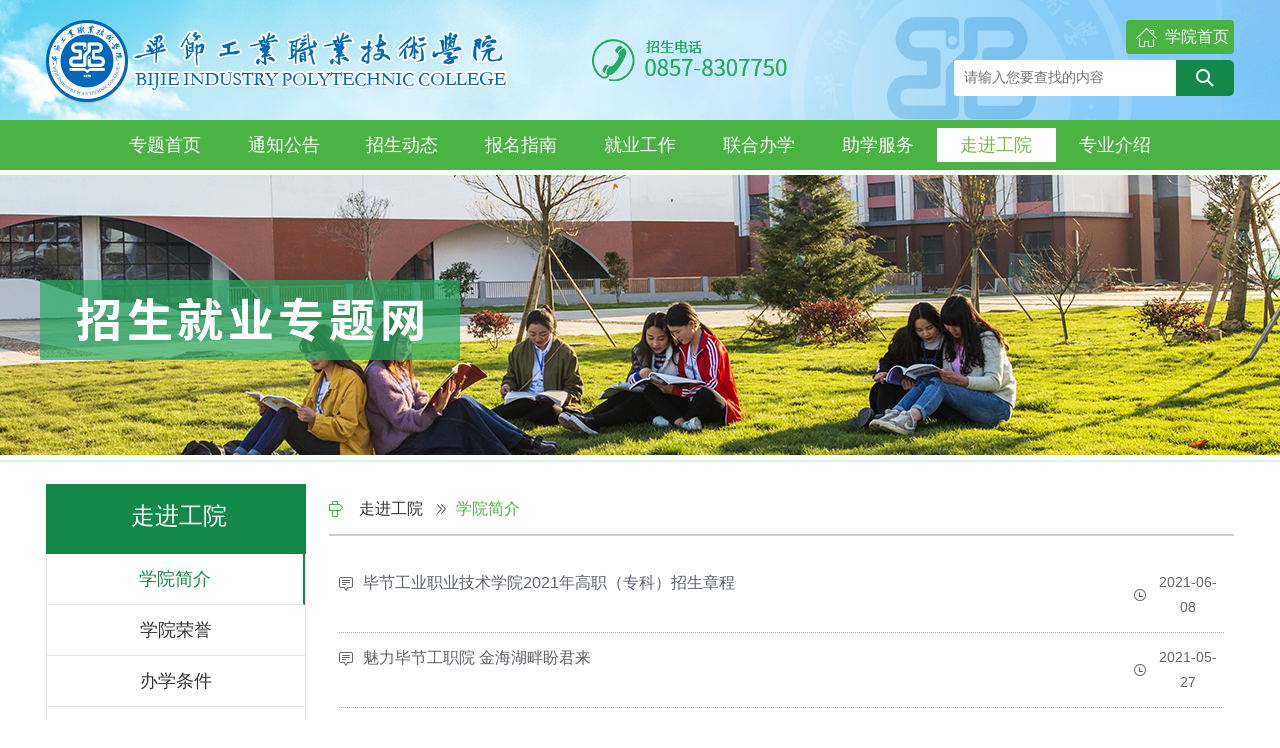

--- FILE ---
content_type: text/html
request_url: http://www.bjgzy.cn/zsjy/column/74-1.html
body_size: 13483
content:

<!DOCTYPE html>
<html lang="en">
  <head>
    <meta charset="utf-8">
    <meta http-equiv="X-UA-Compatible" content="IE=edge,chrome=1" />
    <meta name="viewport" content="width=device-width,initial-scale=1.0,maximum-scale=1.0,user-scalable=0" />
    <link rel="shortcut icon" href="../uploads/image/20191104/dd696a265f0ce423570be21ee776d1b3.png" />
    <title>学院简介-招生就业</title>
    <meta name="keywords" content="" />
    <meta name="description" content="" />
    <link rel="stylesheet" type="text/css" href="../static/js/slick/slick.css"/><link rel="stylesheet" type="text/css" href="../static/js/slick/slick-theme.css"/><link rel="stylesheet" type="text/css" href="../static/css/base.min.css"/><link rel="stylesheet" type="text/css" href="../static/css/module.css"/>
    <!--[if lt IE 9]>
      <script src="../static/js/html5shiv.min.js"></script>
      <script src="../static/js/respond.min.js"></script>
    <![endif]-->
    <!--[if (gte IE 6)&(lte IE 8)]>
      <script type="text/javascript" src="../static/js/selectivizr.js"></script>
    <![endif]-->
  </head>
  <body data-page-type="list">
    <div data-server-rendered="true" class="container-fluid" style="background-color:;background-image:;background-position:left top;background-size:auto 100%;background-repeat:no-repeat;"><div class="row" style="background-image:url();background-size:auto auto;background-repeat:no-repeat;background-position:left top;border-radius:0 0 0 0;border-top:0 solid #fff;border-bottom:0 solid #fff;border-left:0 solid #fff;border-right:0 solid #fff;margin-top:0px;margin-bottom:0px;"><div class="col-lg-24"><div class="header-wrap J_header"><div class="header-top clearfloat" style="background-image:url(../static/img/header_bg.png);background-size:auto auto;background-repeat:no-repeat;background-position:center center;"><div class="content-box"><a href="/" target="_blank" class="logo"><img alt="毕节工业职业技术学院" src="../static/img/logo.png"></a><div class="ynedut-box"><a href="/" target="_blank"><img src="../static/img/home.png"> <span>学院首页</span></a></div><div class="search-box"><a href="javascript:void(0);" class="J_SearchBtn"></a> <input name="search" placeholder="请输入您要查找的内容" type="text" class="J_SearchInput"></div><a class="nav-open J_openNav">目录</a></div></div><div class="header-nav J_nav"><div class="nav-close"><a href="/" class="back-home">返回首页</a> <span>导航目录</span> <a class="close-nav-btn J_closeNav"></a></div><ul class="nav-bar content-box" style="text-align:center;"><li><a href="../index.html">专题首页</a><!----></li><li><a href="../column/41-1.html" target="_self">通知公告</a><!----></li><li><a href="../column/48-1.html" target="_self">招生动态</a><ul><li><a href="../column/48-1.html" target="_self">招生简章</a></li><li><a href="../column/49-1.html" target="_self">招生政策</a></li><li><a href="../column/50-1.html" target="_self">招生计划</a></li></ul></li><li><a href="../column/51-1.html" target="_self">报名指南</a><ul><li><a href="../column/51-1.html" target="_self">报考流程</a></li><li><a href="http://www.bjgzy.cn:8081/ynedut/enrollByOnline/enrollByOnlineApp.htm" target="_blank">在线报名</a></li><li><a href="http://www.bjgzy.cn:8081/ynedut/admitResultQuery/admitResultQuery.htm" target="_blank">录取查询</a></li></ul></li><li><a href="../column/54-1.html" target="_self">就业工作</a><ul><li><a href="../column/54-1.html" target="_self">就业指导</a></li><li><a href="../column/55-1.html" target="_self">企业招聘</a></li><li><a href="../column/56-1.html" target="_self">创新创业</a></li><li><a href="../column/69-1.html" target="_self">顶岗实习</a></li><li><a href="https://bjgzy.jiuyeqiao.cn/" target="_blank">就业桥</a></li></ul></li><li><a href="../column/46-1.html" target="_self">联合办学</a><!----></li><li><a href="../column/47-1.html" target="_self">助学服务</a><!----></li><li class="active"><a href="../column/74-1.html" target="_self">走进工院</a><ul><li class="active"><a href="../column/74-1.html" target="_self">学院简介</a></li><li><a href="../column/75-1.html" target="_self">学院荣誉</a></li><li><a href="../column/76-1.html" target="_self">办学条件</a></li><li><a href="../info/news-1741.html" target="_self">联系我们</a></li></ul></li><li><a href="../column/78-1.html" target="_self">专业介绍</a><!----></li></ul></div></div></div></div><div class="row" style="background-image:url();background-size:auto auto;background-repeat:no-repeat;background-position:left top;border-radius:0 0 0 0;border-top:0 solid #fff;border-bottom:0 solid #fff;border-left:0 solid #fff;border-right:0 solid #fff;margin-top:0px;margin-bottom:0px;"><div class="col-lg-24"><div class="banner-box" style="margin-top:0;margin-bottom:24px;"><div slick-autoplay="1" slick-speed="3" class="banner-content J_banner"><div class="banner-item" style="background-image:url(../static/img/banner02.png);"></div></div></div></div></div><div class="row limit" style="background-image:url();background-size:auto auto;background-repeat:no-repeat;background-position:left top;border-radius:0 0 0 0;border-top:0 solid #fff;border-bottom:0 solid #fff;border-left:0 solid #fff;border-right:0 solid #fff;margin-top:0px;margin-bottom:0px;"><div class="col-lg-24"><div class="frame-wrap clearfloat"><div class="frame-left"><div class="sidebar"><div class="sidebar-title"><span>走进工院</span></div><ul class="sidebar-menu"><li class="active"><a href="../column/74-1.html">学院简介</a><!----></li><li><a href="../column/75-1.html">学院荣誉</a><!----></li><li><a href="../column/76-1.html">办学条件</a><!----></li><li><a href="../info/news-1741.html">联系我们</a><!----></li></ul></div><div class="sidebar-news"><h3>热点新闻</h3><div class="sidebar-list"><a href="../info/news-1664.html" target="_self" title="机电设备技术"><h4>机电设备技术</h4></a><a href="../info/news-1673.html" target="_self" title="智能煤矿开采技术"><h4>智能煤矿开采技术</h4></a><a href="../info/news-2696.html" target="_self" title="毕节工业职业技术学院2023年分类招生简章"><h4>毕节工业职业技术学院2023年分类招生简章</h4></a></div></div></div><div class="frame-right"><div class="frame-location"><span><a href="../column/74-1.html">走进工院</a> <em></em></span><span><a href="../column/74-1.html">学院简介</a> <em></em></span></div><div class="frame-content"><div class="wenzi-list-page"><a href="../info/news-1641.html" class="wenzi-list-item clearfloat"><span class="title">毕节工业职业技术学院2021年高职（专科）招生章程</span> <span class="time">2021-06-08</span></a><a href="../info/news-1715.html" class="wenzi-list-item clearfloat"><span class="title">魅力毕节工职院 金海湖畔盼君来</span> <span class="time">2021-05-27</span></a><a href="../info/news-264.html" class="wenzi-list-item clearfloat"><span class="title">学院简介</span> <span class="time">2019-11-04</span></a></div><!----><div></div></div></div></div></div></div><div class="row" style="background-image:url();background-size:auto auto;background-repeat:no-repeat;background-position:left top;border-radius:0 0 0 0;border-top:0 solid #fff;border-bottom:0 solid #fff;border-left:0 solid #fff;border-right:0 solid #fff;margin-top:0px;margin-bottom:0px;"><div class="col-lg-24"><div class="blogroll-box" style="background-color:#fff;background-image:url();background-size:100% 100%;background-repeat:no-repeat;background-position:left top;border-radius:0 0 0 0;border-top:2px solid #26AA61;border-bottom:0 solid #000;border-left:0 solid #000;border-right:0 solid #000;margin-top:0;margin-bottom:0;"><div class="content-box"><span class="title">友情链接</span><div class="blogroll-group"><span class="group-name">教育网站</span><div class="blogroll-list"><a target="_blank" href="http://www.gzsedu.cn/">贵州省教育门户网站</a><a target="_blank" href="http://www.gzsjyt.gov.cn/ywgz/zyjy/">贵州省教育厅</a><a target="_blank" href="http://bjjyy.net/bjjypt/html/index.html">毕节市教育</a><a target="_blank" href="http://www.chinazy.org/">高职教育网</a></div></div><div class="blogroll-group"><span class="group-name">党委机构</span><div class="blogroll-list"><a target="_blank" href="/xydj/column/134-1.html">党政办公室</a><a target="_blank" href="/xydj/column/135-1.html">组织部</a><a target="_blank" href="/xydj/column/136-1.html">宣传统战部</a></div></div><div class="blogroll-group"><span class="group-name">行政管理</span><div class="blogroll-list"><a target="_blank" href="/xzgl/column/179-1.html">学院办公室</a><a target="_blank" href="/xzgl/column/183-1.html">人事处</a><a target="_blank" href="/xzgl/column/193-1.html">教务处</a><a target="_blank" href="/xzgl/column/196-1.html">规划财务处</a><a target="_blank" href="/xzgl/column/199-1.html">国有资产管理处</a><a target="_blank" href="/xzgl/column/202-1.html">后勤保卫处</a><a target="_blank" href="/xzgl/column/205-1.html">学生处</a><a target="_blank" href="/zsjy">招生就业处</a><a target="_blank" href="/xzgl/column/208-1.html">教学质量监控与评估办公室</a></div></div><div class="blogroll-group"><span class="group-name">教学机构</span><div class="blogroll-list"><a target="_blank" href="/jxjg/column/138-1.html">机电工程系</a><a target="_blank" href="/jxjg/column/142-1.html">汽车工程系</a><a target="_blank" href="/jxjg/column/146-1.html">土木工程系</a><a target="_blank" href="/jxjg/column/150-1.html">信息工程系</a><a target="_blank" href="/jxjg/column/154-1.html">社会服务系</a><a target="_blank" href="/jxjg/column/158-1.html">公共教学部</a><a target="_blank" href="/jxjg/column/162-1.html">继续教育部</a><a target="_blank" href="http://www.gzbjgx.cn/">中转部</a></div></div><div class="blogroll-group"><span class="group-name">教辅机构</span><div class="blogroll-list"><a target="_blank" href="/jfjg/column/170-1.html">图书馆</a><a target="_blank" href="/jfjg/column/173-1.html">现代教育信息中心</a><a target="_blank" href="/jfjg/column/176-1.html">科研实训中心</a></div></div></div></div></div></div><div class="row" style="background-image:url();background-size:auto auto;background-repeat:no-repeat;background-position:left top;border-radius:0 0 0 0;border-top:0 solid #fff;border-bottom:0 solid #fff;border-left:0 solid #fff;border-right:0 solid #fff;margin-top:0px;margin-bottom:0px;"><div class="col-lg-24"><div class="footer-wrap"><div class="footer-content"><div class="footer-info"><div class="footer-info-item"><span href="毕节工业职业技术学院 Copyright©2018-2019" class="block">版权所有：毕节工业职业技术学院 Copyright©2018-2019</span> <a href="https://beian.miit.gov.cn/" target="_blank">备案号：黔ICP备20000474号-1   </a><span class="police">贵公网安备 52050202001094号</span></div><div class="footer-info-item"><span href="" class="address block">地址：毕节市金海湖新区职教城</span> <span class="email block">邮编：551700</span></div><div class="footer-info-item"><span>建议使用IE10及以上版本浏览器浏览，推荐分辨率：1920*1080</span> <a target="_blank" href="http://www.yineng.com.cn/">技术支持：成都依能科技股份有限公司</a></div></div></div><div class="scroll-top J_scrollTop"></div><div hidden="hidden" style="display:none"></div></div></div></div></div>
    <script type="text/javascript" src="../static/js/jquery.min.js"></script><script type="text/javascript" src="../static/js/slick/slick.min.js"></script><script type="text/javascript" src="../static/js/jwplayer/jwplayer.js"></script><script type="text/javascript" src="../static/js/module.js"></script>
    <script>
      // eslint-disable-next-line
      !function(){var date=new Date,week=new Array("日","一","二","三","四","五","六"),html=date.getFullYear()+"年"+(date.getMonth()+1)+"月"+date.getDate()+"日，星期"+week[date.getDay()]+"!";$(".date").html(html),$(".J_openNav").on("click",function(event){event.stopPropagation(),$(".J_nav").find(".hover").removeClass("hover"),$(".J_nav").hasClass("show")||($(".J_nav").addClass("show"),$("body").css("overflow","hidden"))}),$(".J_closeNav").on("click",function(){$(".J_nav").find(".hover").removeClass("hover"),$(".J_nav").hasClass("show")&&($(".J_nav").removeClass("show"),$("body").css("overflow","auto"))}),$(".J_nav>ul>li>ul").siblings("a").on("click",function(event){event.stopPropagation(),$(this).parent("li").toggleClass("hover").siblings("li").removeClass("hover")}),$(".J_SearchBtn").click(function(){var val=$(".J_SearchInput").val();""===val?alert("请输入搜索内容！"):window.location.href=encodeURI("/search.html?search="+val)})}();;$(".J_banner").each(function(index){var autoplay="true"===$(this).attr("slick-autoplay"),autoplaySpeed=parseInt($(this).attr("slick-speed"));$(".J_banner").slick({slidesToScroll:1,arrows:!1,dots:!0,autoplay:autoplay,autoplaySpeed:1e3*autoplaySpeed,infinite:!0})});;!function scrollTop(object,target,speed){var obj=$(object);obj.hide(),$(window).scroll(function(){var scrolltop=$(window).scrollTop();target<=scrolltop?obj.fadeIn():obj.fadeOut()}).trigger("scroll"),obj.click(function(event){return $("body,html").animate({scrollTop:0},speed),!1})}(".J_scrollTop",200,500);
    </script>
  </body>
</html>


--- FILE ---
content_type: text/css
request_url: http://www.bjgzy.cn/zsjy/static/css/base.min.css
body_size: 8515
content:
html {
  font-size: 10px;
  -webkit-text-size-adjust: 100%;
  -ms-text-size-adjust: 100%;
  -webkit-tap-highlight-color: rgba(0, 0, 0, 0);
}

body {
  font-size: 1em;
  position: relative;
  background: #FFF;
  font-family:  Helvetica, Arial, "Segoe UI";
  color: #333;
  max-width: 1920px;
  min-width: 320px;
  width: 100%;
  margin: 0;
  padding: 0;
}
* {
  -webkit-box-sizing: border-box;
  box-sizing: border-box;
  -webkit-tap-highlight-color: transparent;
}
body,
dl,
dt,
dd,
ul,
ol,
li,
h1,
h2,
h3,
h4,
h5,
h6,
pre,
code,
form,
fieldset,
legend,
input,
textarea,
p,
blockquote,
th,
td,
hr,
button,
article,
aside,
details,
figcaption,
figure,
footer,
header,
hgroup,
menu,
nav,
section {
  margin: 0;
  padding: 0;
}
div{
  padding: 0;
}
article,
aside,
details,
figcaption,
figure,
footer,
header,
hgroup,
menu,
nav,
section {
  display: block
}

audio,
canvas,
video {
  display: inline-block;
  *display: inline;
  *zoom: 1
}

button,
input,
select,
textarea {
  font: 12px/1.5 Helvetica, Arial, "Segoe UI";
}

input,
select,
textarea {
  font-size: 100%
}

table {
  border-collapse: collapse;
  border-spacing: 0
}

th {
  text-align: inherit
}

fieldset,
img {
  border: 0
}

iframe {
  display: block
}

abbr,
acronym {
  border: 0;
  font-variant: normal
}

del {
  text-decoration: line-through
}

address,
caption,
cite,
code,
dyn,
em,
th,
var {
  font-style: normal;
  font-weight: 500
}

ol,
ul {
  list-style: none
}

caption,
th {
  text-align: left
}

h1,
h2,
h3,
h4,
h5,
h6 {
  font-size: 100%;
  font-weight: 500
}

q:before,
q:after {
  content: ' '
}

sub,
sup {
  font-size: 75%;
  line-height: 0;
  position: relative;
  vertical-align: baseline
}

sup {
  top: -0.5em
}

sub {
  bottom: -0.25em
}

ins,
a {
  color:#333;
  text-decoration: none;
  background-color: transparent;
}

a:active,
a:hover {
  outline: 0;
}

code,
kbd,
pre,
samp {
  font-family: monospace, serif;
  font-size: 1em
}

.text-overflow {
  overflow: hidden;
  text-overflow: ellipsis;
  white-space: nowrap
}

.fl {
  float: left
}

.fr {
  float: right
}

.clearfloat:after,
.clearfloat:before {
  content: " ";
  display: table;
  width: 0;
  height: 0;
  clear: both
}

.center-block {
  display: block;
  margin-left: auto;
  margin-right: auto
}

.text-hide {
  font: 0/0 a;
  color: transparent;
  text-shadow: none;
  background-color: transparent;
  border: 0
}
.wrap-box {
  max-width: 1920px;
  min-width: 320px;
  margin: 0 auto;
  overflow: hidden;
}

.content-box {
  width: 99%;
  max-width: 1188px;
  margin: 0 auto;
}
/* 栅格 */
.container-fluid {
  margin-right: auto;
  margin-left: auto;
  padding-left: 6px;
  padding-right: 6px;
}
.yn-float-wrap{
  position: absolute;
  overflow: hidden;
}
.yn-float-fixd{
  position: fixed;
}
.yn-float-fixd.yn-float-lt{
  left:0;
  top:0;
  right:auto;
  bottom:auto;
}
.yn-float-fixd.yn-float-lc{
  left:0;
  top:50%;
  right:auto;
  bottom:auto;
}
.yn-float-fixd.yn-float-lb{
  left:0;
  top:auto;
  right:auto;
  bottom:0;
}
.yn-float-fixd.yn-float-ct{
  left:50%;
  top:0;
  right:auto;
  bottom:auto;
}
.yn-float-fixd.yn-float-cc{
  left:50%;
  top:50%;
  right:auto;
  bottom:auto;
}
.yn-float-fixd.yn-float-rt{
  left:auto;
  top:0;
  right:0;
  bottom:auto;
}
.yn-float-fixd.yn-float-rc{
  left:auto;
  top:50%;
  right:0;
  bottom:auto;
}
.yn-float-fixd.yn-float-rb{
  left:auto;
  top:auto;
  right:0;
  bottom:0;
}
.yn-float-image{
  width:100%;
}
.yn-float-close{
  position: absolute;
  top: 0;
  right: 0;
  background-color: #fff;
  width: 20px;
  height: 20px;
  font-size: 16px;
  text-align: center;
  cursor: pointer;
  line-height: 20px;
}
.row {
  margin-left: -6px;
  margin-right: -6px;
}
.col-lg-24{
  padding-left: 0;
  padding-right: 0;
}
.col-lg-1,
.col-lg-2,
.col-lg-3,
.col-lg-4,
.col-lg-5,
.col-lg-6,
.col-lg-7,
.col-lg-8,
.col-lg-9,
.col-lg-10,
.col-lg-11,
.col-lg-12,
.col-lg-13,
.col-lg-14,
.col-lg-15,
.col-lg-16,
.col-lg-17,
.col-lg-18,
.col-lg-19,
.col-lg-20,
.col-lg-21,
.col-lg-22,
.col-lg-23,
.row.limit .col-lg-24 {
  position: relative;
  min-height: 1px;
  padding-left: 6px;
  padding-right: 6px;
}
.clearfix:before,
.clearfix:after,
.container:before,
.container:after,
.container-fluid:before,
.container-fluid:after,
.row:before,
.row:after {
  content: ' ';
  display: table;
}
.clearfix:after,
.container:after,
.container-fluid:after,
.row:after {
  clear: both;
}
@media (min-width: 1200px) {
  .row.limit{
    max-width: 1200px;
    margin-left: auto;
    margin-right: auto;
  }
  .col-lg-1,
  .col-lg-2,
  .col-lg-3,
  .col-lg-4,
  .col-lg-5,
  .col-lg-6,
  .col-lg-7,
  .col-lg-8,
  .col-lg-9,
  .col-lg-10,
  .col-lg-11,
  .col-lg-12,
  .col-lg-13,
  .col-lg-14,
  .col-lg-15,
  .col-lg-16,
  .col-lg-17,
  .col-lg-18,
  .col-lg-19,
  .col-lg-20,
  .col-lg-21,
  .col-lg-22,
  .col-lg-23,
  .col-lg-24 {
    float: left;
  }
  .col-lg-24 {
    width: 100%;
  }
  .col-lg-23 {
    width: 95.83333333%;
  }
  .col-lg-22 {
    width: 91.66666667%;
  }
  .col-lg-21 {
    width: 87.5%;
  }
  .col-lg-20 {
    width: 83.33333333%;
  }
  .col-lg-19 {
    width: 79.16666667%;
  }
  .col-lg-18 {
    width: 75%;
  }
  .col-lg-17 {
    width: 70.83333333%;
  }
  .col-lg-16 {
    width: 66.66666667%;
  }
  .col-lg-15 {
    width: 62.5%;
  }
  .col-lg-14 {
    width: 58.33333333%;
  }
  .col-lg-13 {
    width: 54.16666667%;
  }
  .col-lg-12 {
    width: 50%;
  }
  .col-lg-11 {
    width: 45.83333333%;
  }
  .col-lg-10 {
    width: 41.66666667%;
  }
  .col-lg-9 {
    width: 37.5%;
  }
  .col-lg-8 {
    width: 33.33333333%;
  }
  .col-lg-7 {
    width: 29.16666667%;
  }
  .col-lg-6 {
    width: 25%;
  }
  .col-lg-5 {
    width: 20.83333333%;
  }
  .col-lg-4 {
    width: 16.66666667%;
  }
  .col-lg-3 {
    width: 12.5%;
  }
  .col-lg-2 {
    width: 8.33333333%;
  }
  .col-lg-1 {
    width: 4.16666667%;
  }
}

/* 中等屏幕 : 992~1199 */
@media (max-width: 1199px) {
  body {
    font-size: 1.2em;
    font-family: Helvetica;
  }
  .row.limit{
    max-width: 952px;
    margin-left: auto;
    margin-right: auto;
  }

  .yn-float-wrap{
    display: none !important;
  }
}
/* 小屏幕 pad : 768~991 */
@media (max-width: 991px) {
  body {
    font-size: 1em;
    font-family: Helvetica;
  }
  .row.limit{
    max-width: 732px;
    margin-left: auto;
    margin-right: auto;
  }
}
/* 超小屏幕 phone : 320~767 */
@media (max-width: 767px) {
  body {
    font-size: 1em;
    font-family: Helvetica;
  }
}
/* UE附件图标 */
.edui-file{
  padding-left: 12px;
  background-position: 0 center;
  background-repeat: no-repeat;
  background-image: url("[data-uri]");
}


--- FILE ---
content_type: text/css
request_url: http://www.bjgzy.cn/zsjy/static/css/module.css
body_size: 9745
content:
.full-pic,
.full-pic img {
    width: 100%;
    display: block
}

.article-head {
    width: 100%;
    margin: 0 auto 20px;
    padding-bottom: 24px;
    border-bottom: 1px solid #4AB344;
    position: relative
}
.article-content .ueditor_baidumap{
    margin: 0 auto;
    max-width: 100% !important;
}
.article-head::before,
.article-head::after {
    content: "";
    width: 5px;
    height: 5px;
    background: #4AB344;
    position: absolute;
    bottom: -3px
}

.article-head::after {
    right: 0
}

.article-head .article-title {
    font-size: 2.6em;
    text-align: center;
    color: #333333;
    margin: 10px auto;
    padding: 0 15px
}

.article-head .article-ftitle {
    font-size: 1.8em;
    text-align: center;
    color: #888;
    margin: 10px auto;
    padding: 0 15px
}

.article-head .article-info {
    font-size: 1.4em;
    color: #8C8C8C;
    text-align: center
}

.article-head .article-info span {
    display: inline-block;
    margin: 0 10px;
    padding-left: 20px;
    background-repeat: no-repeat;
    background-position: 0 center
}

.article-head .article-info span.author {
    background-image: url(../img/icon_author.png)
}

.article-head .article-info span.befrom {
    background-image: url(../img/icon_befrom.png)
}

.article-head .article-info span.time {
    background-image: url(../img/icon_time.png)
}

.article-head .article-info span.view {
    padding-left: 25px;
    background-image: url(../img/icon_view.png)
}

.article-content {
    padding: 12px;
    font-size: 1.6em;
    color: #242424
}

.article-content>p {
    text-indent: 2em;
    font-size: 1em;
    line-height: 1.8;
    margin-bottom: 12px
}

.article-content>p[align=center],
.article-content>p.center {
    text-indent: 0
}

.article-content img {
    max-width: 100%
}

.article-content>img {
    display: block;
    margin: 18px auto
}

.article-jump {
    border-top: 1px solid #E6E6E4;
    padding: 10px 5px;
    margin-bottom: 12px;
    background: #f5f5f5
}

.article-jump>div {
    width: 50%;
    float: left;
    font-size: 1.4em;
    white-space: nowrap;
    overflow: hidden;
    text-overflow: ellipsis;
    color: #6A6A6A
}

.article-jump>div a {
    font-size: 1em;
    color: #6A6A6A
}

.article-jump>div a:hover {
    color: #4AB344
}

.article-jump .prev {
    text-align: left
}

.article-jump .next {
    text-align: right
}

@media (max-width: 991px) {
    .article-jump>div {
        width: 100%;
        float: none
    }

    .article-jump .prev,
    .article-jump .next {
        text-align: left;
        margin: 5px 0
    }
}

.footer-wrap {
    background: #26AA61
}

.footer-wrap .footer-content {
    max-width: 1188px;
    margin: 0 auto;
    position: relative
}

.footer-wrap .footer-info {
    display: table;
    min-height: 120px
}

.footer-wrap .footer-info span,
.footer-wrap .footer-info a {
    color: #fff;
    font-size: 1.4em;
    line-height: 2.4;
    display: inline-block
}

.footer-wrap .footer-info span.block,
.footer-wrap .footer-info a.block {
    display: block
}

.footer-wrap .footer-info .police {
    margin-left: 12px;
    padding-left: 20px;
    background: url(../img/police.png) 0 center no-repeat
}

.footer-wrap .footer-info .address,
.footer-wrap .footer-info .email {
    padding-left: 20px;
    background-position: 0 center;
    background-repeat: no-repeat;
    white-space: nowrap
}

.footer-wrap .footer-info .address {
    background-image: url(../img/ico_addres.png)
}

.footer-wrap .footer-info .email {
    background-image: url(../img/ico_post.png)
}

.footer-wrap .footer-info .footer-info-item {
    display: table-cell;
    vertical-align: middle
}

.footer-wrap .footer-info .footer-info-item:first-child {
    width: 40%
}

.footer-wrap .footer-info .footer-info-item:nth-child(2) {
    width: 25%
}

.footer-wrap .footer-info .footer-info-item:nth-child(3) {
    text-align: right
}

.scroll-top {
    position: fixed;
    width: 40px;
    height: 40px;
    right: 5px;
    bottom: 48px;
    cursor: pointer;
    background: #6bc565 url("../img/gotop.png") center center no-repeat;
    background-size: 60%;
    border-radius: 5px;
    -webkit-transition: all .5s ease;
    transition: all .5s ease
}

.scroll-top:hover {
    background-color: #3e9539;
    border-radius: 50% 50% 4px 4px
}

.scroll-top:active {
    border-radius: 50%
}

@media only screen and (max-width: 1199px) {
    .footer-wrap .footer-info {
        height: 100px;
        min-height: auto
    }

    .footer-wrap .footer-info .footer-info-item:first-child {
        text-align: center
    }

    .footer-wrap .footer-info .footer-info-item:nth-child(2),
    .footer-wrap .footer-info .footer-info-item:nth-child(3) {
        display: none
    }

    .footer-wrap .footer-info a {
        display: none
    }

    .footer-wrap .footer-info .police {
        display: none
    }
}

@media only screen and (max-width: 1023px) {
    .footer-wrap .footer-content {
        padding: 10px;
        background-image: none
    }

    .footer-wrap .footer-info {
        height: auto
    }

    .footer-wrap .footer-info span {
        line-height: 1.5
    }
}

.header-top>.content-box {
    padding-top: 20px;
    height: 120px;
    position: relative;
    background: url(../img/tel_num.png) no-repeat 55% center
}

.header-top .logo {
    display: block;
    float: left
}

.header-top .logo img {
    display: block;
    max-width: 100%;
    width: auto;
    margin: 0 auto
}

.header-top .ynedut-box {
    width: 108px;
    height: 34px;
    border-radius: 4px;
    position: absolute;
    right: 0;
    top: 20px;
    background: #4AB344
}

.header-top .ynedut-box a {
    display: block
}

.header-top .ynedut-box a span {
    display: inline-block;
    font-size: 1.6rem;
    color: #fff;
    padding-left: 5px;
    line-height: 34px;
    vertical-align: middle
}

.header-top .ynedut-box a img {
    vertical-align: middle;
    display: inline-block;
    padding-left: 10px
}

.header-top .search-box {
    width: 280px;
    height: 36px;
    position: absolute;
    right: 0;
    border-radius: 5px;
    top: 50%
}

.header-top .search-box input {
    width: 84%;
    height: 36px;
    border: none;
    border-top-left-radius: 3px;
    border-bottom-left-radius: 3px;
    line-height: 36px;
    color: #333;
    padding-left: 10px;
    background: #fff;
    font-size: 1.4em;
    outline: none;
    z-index: 11;
    font-family: "宋体"
}

.header-top .search-box a {
    display: block;
    width: 58px;
    height: 36px;
    position: absolute;
    border-top-right-radius: 5px;
    border-bottom-right-radius: 5px;
    top: 0;
    right: 0;
    line-height: 36px;
    text-align: center;
    color: #fff;
    font-size: 1.4em;
    background: #148848 url(../img/search_btn.png) no-repeat center;
    z-index: 10;
    outline: none
}

.header-nav {
    background-color: #4AB344
}

.header-wrap .nav-open,
.header-nav .nav-close {
    display: none
}

@media only screen and (min-width: 1200px) {
    .nav-bar {
        text-align: center;
        position: relative;
        z-index: 99
    }

    .nav-bar>li {
        display: inline-block;
        height: 50px;
        width: 10%
    }

    .nav-bar>li:hover>a,
    .nav-bar>li.active>a {
        color: #7ABB4E;
        background: #fff
    }

    .nav-bar>li>a {
        display: block;
        font-size: 1.8em;
        font-weight: lighter;
        color: #fff;
        position: relative;
        line-height: 34px;
        text-align: center;
        background-position: right center;
        background-repeat: no-repeat;
        margin-top: 8px
    }

    .nav-bar>li>ul {
        position: absolute;
        top: 50px;
        right: 4px;
        left: 4px;
        overflow: hidden;
        max-height: 0;
        -webkit-transition: all .5s ease-in-out;
        transition: all .5s ease-in-out;
        text-align: left;
        background: rgba(255, 255, 255, 0.6);
        z-index: 1000
    }

    .nav-bar>li>ul>li {
        display: inline-block;
        margin: 10px
    }

    .nav-bar>li>ul>li>a {
        display: block;
        font-size: 1.6em;
        line-height: 30px;
        padding: 0 10px;
        color: #0e0e0e;
        white-space: nowrap;
        overflow: hidden;
        text-overflow: ellipsis
    }

    .nav-bar>li:nth-last-of-type(1)>ul,
    .nav-bar>li:nth-last-of-type(2)>ul,
    .nav-bar>li:nth-last-of-type(3)>ul,
    .nav-bar>li:nth-last-of-type(4)>ul {
        text-align: right
    }

    .nav-bar>li:hover>ul {
        max-height: 50px
    }

    .nav-bar>li>ul>li>a:hover,
    .nav-bar>li>ul>li.active>a {
        color: #fff;
        background: #148848
    }
}

@media (max-width: 1199px) {
    .header-top {
        padding: 10px;
        height: 100px
    }

    .header-top .search-box {
        display: none
    }

    .header-top>.content-box {
        padding-top: 0;
        height: 80px
    }

    .header-top .header-extend {
        display: none
    }

    .header-top .logo img {
        height: 60px;
        margin-top: 10px
    }

    .header-top .ynedut-box {
        right: 90px;
        top: 50%;
        margin-top: -17px
    }

    .header-top .nav-open {
        display: block;
        position: absolute;
        color: #4AB344;
        width: auto;
        height: 24px;
        margin-top: -12px;
        right: 0;
        top: 50%;
        padding-right: 40px;
        z-index: 9999;
        font-size: 1.4em;
        background: url("../img/nav_open.png") right center no-repeat
    }

    .header-nav {
        width: 100%;
        height: 100vh;
        position: fixed;
        top: 0;
        right: -100%;
        z-index: 9999;
        background-color: #4AB344;
        -webkit-transition: all 0.4s ease;
        transition: all 0.4s ease;
        background: #f1f1f1
    }

    .header-nav.show {
        right: 0
    }

    .header-nav .nav-close {
        padding: 0 20px 0 10px;
        text-align: center;
        height: 45px;
        line-height: 45px;
        position: relative;
        border-bottom: 1px solid #C8C8C8;
        display: -webkit-box;
        display: -ms-flexbox;
        display: flex;
        -webkit-box-pack: justify;
        -ms-flex-pack: justify;
        justify-content: space-between;
        -webkit-box-align: center;
        -ms-flex-align: center;
        align-items: center;
        background: #FFFFFF;
        -webkit-box-shadow: 0 2px 2px #CCC;
        box-shadow: 0 2px 2px #CCC;
        font-size: 1.4rem
    }

    .header-nav .back-home {
        font-size: 1.4rem;
        background: url(../img/nav_back.png) left center no-repeat;
        padding-left: 20px;
        color: #333
    }

    .header-nav .nav-close .close-nav-btn {
        width: 24px;
        height: 24px;
        background: url("../img/nav_close.png") center no-repeat
    }

    .nav-bar {
        padding: 1px 15px 15px;
        height: calc(100vh - 56px);
        overflow-y: auto
    }

    .nav-bar>li {
        background: #FFF;
        -webkit-box-shadow: 0 0 4px #CCC;
        box-shadow: 0 0 4px #CCC;
        border-radius: 10px;
        margin-bottom: 10px
    }

    .nav-bar>li>a {
        font-size: 1.6rem;
        display: block;
        background: #4AB344;
        color: #FFF;
        padding: 10px;
        border-top-left-radius: 10px;
        border-top-right-radius: 10px;
        text-align: left
    }

    .nav-bar>li:first-child>a {
        display: none
    }

    .nav-bar>li>ul {
        padding: 0 0 10px;
        background: #fff;
        overflow: hidden;
        border-bottom-left-radius: 10px;
        border-bottom-right-radius: 10px;
        text-align: left
    }

    .nav-bar>li>ul>li {
        display: inline-block;
        margin: 3px 10px 0
    }

    .nav-bar>li>ul>li>a {
        font-size: 1.6rem;
        padding: 5px 10px;
        border: 1px solid #E7EEFC;
        display: inline-block;
        text-align: center;
        border-radius: 5px;
        margin: 5px 1%;
        color: #666;
        white-space: nowrap
    }

    .nav-bar>li>ul>li.active>a {
        background: #148848;
        color: #fff;
        border-color: #148848
    }

    .nav-bar>li>ul>li>ul {
        display: block;
        background: #F3F3F3
    }

    .nav-bar>li>ul>li>ul>li>a {
        padding: 13px 10px;
        font-size: 2.2em;
        display: block;
        border-radius: 3px;
        text-indent: 50px
    }

    .nav-bar>li>ul>li>ul>li.active>a {
        background: #4AB344;
        color: #FFF
    }
}

@media (max-width: 1023px) {
    .header-top>.content-box {
        background: none
    }
}

@media (max-width: 767px) {
    .header-top {
        height: 80px
    }

    .header-top>.content-box {
        height: 60px;
        background: none
    }

    .header-top .logo img {
        height: 50px;
        margin-top: 5px
    }

    .header-top .search-box {
        display: none
    }
}

@media (max-width: 639px) {
    .header-top .ynedut-box {
        width: auto;
        right: 75px
    }

    .header-top .ynedut-box a span {
        font-size: 0
    }

    .header-top .ynedut-box a img {
        padding-left: 5px
    }
}

@media only screen and (max-width: 479px) {
    .header-top {
        height: 60px
    }

    .header-top>.content-box {
        height: 40px
    }

    .header-top .logo img {
        height: 35px
    }
}

.focus-content {
    padding-left: 350px;
    position: relative
}

.focus-module {
    position: relative
}

.focus-container {
    width: 340px;
    height: 204px;
    left: 0;
    top: 0;
    position: absolute !important;
    overflow: hidden
}

.focus-container .focus-slide {
    height: 204px;
    position: relative
}

.focus-container .focus-slide img {
    display: block;
    width: 100%;
    height: 100%
}

.focus-container h3 {
    width: 100%;
    display: block;
    line-height: 35px;
    font-size: 1.4rem;
    text-indent: 10px;
    position: absolute;
    left: 0;
    bottom: 0;
    z-index: 9;
    white-space: nowrap;
    overflow: hidden;
    text-overflow: ellipsis;
    color: #fff;
    background: rgba(0, 0, 0, 0.6);
    filter: progid:DXImageTransform.Microsoft.gradient(startColorstr=#19000000, endColorstr=#19000000)
}

.focus-container .slick-dots {
    width: auto;
    position: absolute;
    right: 6px;
    bottom: 10px;
    z-index: 10;
    text-align: right
}

.focus-container .slick-dots li {
    width: 10px;
    height: 10px;
    border: 1px solid #fff;
    border-radius: 50%;
    display: inline-block;
    margin: 0 3px;
    background: none;
    cursor: pointer;
    -webkit-transition: all .5s ease;
    transition: all .5s ease
}

.focus-container .slick-dots li:hover,
.focus-container .slick-dots li.slick-active {
    background: #4AB344;
    border-color: #4AB344
}

.focus-container .slick-dots li button {
    display: none
}

.focus-container .focus-slide a {
    display: block
}

.first-list a {
    display: block;
    border-bottom: 1px dashed #DBDBDB
}

.first-list a h3 {
    font-size: 1.8rem;
    color: #666;
    padding-bottom: 8px;
    -webkit-transition: all .5s ease;
    transition: all .5s ease
}

.first-list a p {
    line-height: 1.5;
    font-size: 1.4rem;
    padding-bottom: 5px;
    color: #999999
}

.first-list a span {
    display: block;
    padding-bottom: 5px;
    font-size: 1.4rem;
    color: #999
}

.first-list a:hover h3 {
    color: #4AB344
}

@media (max-width: 1199px) {
    .focus-box .content-box {
        max-width: 952px
    }

    .focus-content {
        padding-left: 0
    }

    .focus-container {
        display: none
    }
}

@media (max-width: 991px) {
    .focus-box .content-box {
        max-width: 732px
    }
}

@media (max-width: 767px) {
    .focus-box .content-box {
        padding: 0 10px
    }
}

.img-module {
    width: 100%;
    height: 220px;
    overflow: hidden;
    position: relative
}

.img-module ul {
    display: block;
    position: absolute;
    left: 0;
    top: 0
}

.img-module li {
    width: 142px;
    margin: 10px 18px;
    display: inline-block;
    background: #fff;
    padding: 4px;
    border: 1px solid #D8D8D8;
    position: relative
}

.img-module a {
    display: block
}

.img-module a img {
    display: block;
    width: 100%;
    height: 195px
}

.notice-box {
    position: relative;
    margin-left: -1%;
    margin-right: -1%
}

.notice-box li {
    width: 31.33%;
    float: left;
    margin: 0 1%
}

.notice-box li a {
    display: block;
    position: relative;
    background: #F8F8F8;
    height: 120px;
    padding: 20px 30px;
    -webkit-transition: all .3s ease;
    transition: all .3s ease
}

.notice-box li a span {
    font-size: 1.6em;
    color: #777777;
    display: block;
    padding-bottom: 8px;
    -webkit-transition: all .3s ease;
    transition: all .3s ease
}

.notice-box li a h3 {
    color: #333333;
    font-size: 1.6em;
    -webkit-transition: all .3s ease;
    transition: all .3s ease;
    line-height: 1.8
}

.notice-box li a:hover {
    background: #4AB344
}

.notice-box li a:hover h3 {
    color: #fff
}

.notice-box li a:hover span {
    color: #fff
}

@media (max-width: 1199px) {
    .notice-box {
        margin-left: 0;
        margin-right: 0
    }

    .notice-box li {
        width: 100%;
        float: none;
        margin: 0
    }

    .notice-box li a {
        height: auto;
        padding: 15px 20px;
        margin-bottom: 10px
    }
}

.person-module {
    width: 100%;
    height: 240px;
    overflow: hidden;
    position: relative
}

.person-module ul {
    display: block;
    position: absolute;
    left: 0;
    top: 0;
    height: 220px;
    overflow: hidden
}

.person-module li {
    width: 285px;
    margin: 0 15px;
    display: inline-block;
    background: #fff;
    position: relative
}

.person-module a {
    display: block
}

.person-module a img {
    display: block;
    width: 100%;
    height: 170px
}

.person-module a h3 {
    font-size: 1.6em;
    text-align: center;
    white-space: nowrap;
    overflow: hidden;
    text-overflow: ellipsis;
    line-height: 50px;
    color: #666666;
    transition: all .3s ease;
    background: #F8F8F8
}
.person-module a:hover h3{
    background: #4AB344;
    color: #fff;
}
.tuwen-module-box {
    background: #F8F8F8;
    padding: 10px 0
}

.tuwen-module-box .module {
    background: none
}

.tuwen-module-box .tuwen-info {
    position: relative;
    padding-left: 450px
}

.tuwen-module-box .tuwen-info .img {
    position: absolute;
    left: 0;
    width: 430px;
    height: 260px
}

.tuwen-module-box .tuwen-info .img img {
    display: block;
    width: 100%;
    height: 100%
}

@media (max-width: 991px) {
    .tuwen-module-box .content-box {
        max-width: 732px
    }

    .tuwen-module-box .tuwen-info {
        padding-left: 0
    }

    .tuwen-module-box .tuwen-info .img {
        display: none
    }
}

.tuwen-box {
    position: relative;
    padding-left: 120px
}

.tuwen-box .img {
    width: 110px;
    position: absolute;
    left: 0
}

@media (max-width: 479px) {
    .tuwen-box {
        padding-left: 0
    }

    .tuwen-box .img {
        display: none
    }
}

.wenzi-module-list li {
    position: relative;
    padding-right: 84px
}

.wenzi-module-list li a {
    display: block;
    font-size: 1.6rem;
    color: #555555;
    line-height: 40px;
    position: relative;
    white-space: nowrap;
    overflow: hidden;
    -ms-text-overflow: ellipsis;
    text-overflow: ellipsis
}

.wenzi-module-list li a:before {
    content: "";
    width: 5px;
    height: 7px;
    background: url(../img/list.png) no-repeat left center;
    display: inline-block;
    vertical-align: middle;
    margin-right: 6px
}

.wenzi-module-list li span {
    position: absolute;
    top: 0;
    right: 0;
    line-height: 43px;
    font-size: 1.4em;
    color: #999999;
    text-align: right;
    vertical-align: middle
}

.wenzi-module-list li:hover a,
.wenzi-module-list li:hover span {
    color: #148848
}

.wenzi-module-list li:hover a:before {
    background: url(../img/list_on.png) no-repeat left center
}

.fast-link-list {
    margin-left: -1%;
    margin-right: -1%
}

.fast-link-list a {
    width: 100%;
    height: 60px;
    line-height: 60px;
    margin-top: 10px;
    display: block;
    position: relative;
    text-align: center;
    -webkit-transition: all .5s ease;
    transition: all .5s ease
}

.fast-link-list a .icon {
    display: inline-block;
    position: absolute;
    left: 20%;
    top: 18px
}

.fast-link-list a .title {
    font-size: 1.8em;
    color: #fff;
    white-space: nowrap
}

.fast-link-list a:hover {
    background-color: #148848
}

.fast-link-list .nav1 {
    background-color: #54C379
}

.fast-link-list .nav2 {
    background-color: #388DDD
}

.fast-link-list .nav3 {
    background-color: #F3B548
}

@media only screen and (max-width: 359px) {
    .fast-link-list a .title {
        font-size: 1em
    }
}

.blogroll-box {
    padding: 11px
}

.blogroll-box .content-box {
    width: 100%;
    display: table
}

.blogroll-box .title {
    font-size: 2em;
    display: table-cell;
    white-space: nowrap;
    width: 80px;
    padding-left: 28px;
    color: #4AB344;
    background: url("../img/link_ico.png") 0 center no-repeat
}

.blogroll-box .blogroll-group {
    display: table-cell;
    width: 274px;
    padding-left: 14px;
    position: relative
}

.blogroll-box .blogroll-group .group-name {
    height: 38px;
    border: 1px solid #DBDBDB;
    border-bottom: none;
    display: block;
    padding: 0 26px 0 8px;
    font-size: 1.4em;
    line-height: 38px;
    border-radius: 2px;
    position: relative;
    overflow: hidden;
    cursor: pointer;
    color: #808080
}

.blogroll-box .blogroll-group .group-name:after {
    content: '';
    width: 0;
    height: 0;
    border-left: 6px solid transparent;
    border-right: 6px solid transparent;
    border-top: 6px solid #B7B7B7;
    position: absolute;
    display: block;
    right: 8px;
    top: 50%;
    margin-top: -3px
}

.blogroll-box .blogroll-group .blogroll-list {
    border: 1px solid #DBDBDB;
    border-top: none;
    background-color: #fff;
    padding: 0 10px;
    position: absolute;
    right: 0;
    left: 14px;
    max-height: 0;
    overflow-y: auto;
    -webkit-transition: all 0.5s ease;
    transition: all 0.5s ease;
    z-index: 99
}

.blogroll-box .blogroll-group .blogroll-list a {
    display: block;
    font-size: 1.4em;
    line-height: 1.8
}

.blogroll-box .blogroll-group .blogroll-list a:hover {
    color: #148848
}

.blogroll-box .blogroll-group:hover .blogroll-list {
    display: block;
    max-height: 200px;
    border: 1px solid #DBDBDB
}

@media only screen and (max-width: 1023px) {
    .blogroll-box {
        display: none
    }
}

.special-module {
    margin-left: -10px
}

.special-module .special-item {
    padding: 0 0 0 10px
}

.special-module .special-item img {
    width: 100%;
    height: auto
}

.special-btn {
    float: right;
    padding-top: 6px
}

.special-btn button {
    width: 30px;
    height: 18px;
    background: #DFE3ED;
    border: none;
    font-size: 1.6em;
    color: #7C808A;
    line-height: 18px;
    cursor: pointer;
    outline: none
}

.special-btn button:hover {
    color: #fff;
    background: #148848
}

.cunzhao-list-page .tuwen-list-item {
    padding: 12px 0;
    border-bottom: 1px solid #CAD0E0;
    -webkit-transition: all .3s ease;
    transition: all .3s ease;
    display: block
}

.cunzhao-list-page .tuwen-list-item:first-child {
    padding-top: 0
}

.cunzhao-list-page .tuwen-list-item .img {
    display: block;
    width: 132px;
    height: 185px;
    padding: 3px;
    border: 1px solid #D8D8D8;
    overflow: hidden;
    float: left
}

.cunzhao-list-page .tuwen-list-item .img img {
    display: block;
    width: 100%;
    height: 100%
}

.cunzhao-list-page .tuwen-list-item .txt {
    float: left;
    width: calc(100% - 132px);
    position: relative;
    padding: 10px 0 20px 20px
}

.cunzhao-list-page .tuwen-list-item .title {
    font-size: 1.6em;
    color: #444444;
    line-height: 180%;
    position: relative;
    white-space: nowrap;
    overflow: hidden;
    text-overflow: ellipsis;
    -webkit-transition: all .3s ease;
    transition: all .3s ease
}

.cunzhao-list-page .tuwen-list-item .time {
    font-family: "Arial";
    font-size: 1.4em;
    color: #60636D
}

.cunzhao-list-page .tuwen-list-item .intro {
    font-size: 1.4em;
    color: #999999;
    line-height: 1.5;
    margin: 6px 0 10px
}

.cunzhao-list-page .tuwen-list-item a {
    display: inline-block;
    color: #666666;
    font-size: 1.4em;
    -webkit-transition: all .3s ease;
    transition: all .3s ease;
    float: right;
    padding-right: 20px;
    background: url(../img/more.png) no-repeat right center
}

.cunzhao-list-page .tuwen-list-item:hover {
    border-color: #148848
}

.cunzhao-list-page .tuwen-list-item:hover .title {
    color: #148848
}

.cunzhao-list-page .tuwen-list-item:hover a {
    color: #148848;
    background: url(../img/more_on.png) no-repeat right center
}

@media only screen and (max-width: 1199px) {
    .cunzhao-list-page .tuwen-list-item .txt {
        padding: 10px
    }
}

@media only screen and (max-width: 1023px) {
    .cunzhao-list-page .tuwen-list-item .intro {
        display: -webkit-box;
        -webkit-box-orient: vertical;
        -webkit-line-clamp: 2;
        overflow: hidden
    }
}

@media only screen and (max-width: 639px) {
    .cunzhao-list-page .tuwen-list-item .img {
        width: 100px;
        height: 140px
    }

    .cunzhao-list-page .tuwen-list-item .txt {
        width: calc(100% - 100px);
        padding: 20px 0 0 10px
    }

    .cunzhao-list-page .tuwen-list-item .title {
        white-space: normal;
        display: -webkit-box;
        -webkit-box-orient: vertical;
        -webkit-line-clamp: 2;
        overflow: hidden
    }

    .cunzhao-list-page .tuwen-list-item .intro {
        display: none
    }

    .cunzhao-list-page a .title {
        line-height: 1.3;
        margin-bottom: 6px
    }
}
.shipin-list-page {
    margin-left: -1%;
    margin-right: -1%
}

.shipin-list-page a {
    width: 31.33%;
    margin: 0 1% 20px 1%;
    display: inline-block;
    position: relative;
    overflow: hidden
}

.shipin-list-page a .img {
    position: relative
}

.shipin-list-page a .img img {
    display: block;
    width: 100%;
    height: 175px
}

.shipin-list-page a .img .ico {
    position: absolute;
    width: 100%;
    height: 100%;
    left: 0;
    top: 0;
    opacity: 1;
    -webkit-transition: all .5s ease;
    transition: all .5s ease;
    background: url("../img/play_btn.png") center 50% no-repeat
}

.shipin-list-page a h3 {
    padding: 0 1em 0 1em;
    font-size: 1.4em;
    color: #333333;
    line-height: 34px;
    background: #F7F7F7;
    font-family: "思源黑体";
    text-align: center;
    overflow: hidden;
    white-space: nowrap;
    text-overflow: ellipsis;
    position: relative
}

.shipin-list-page a:hover h3 {
    color: #0176D9;
    background: #DFF1FF
}

@media only screen and (max-width: 1023px) {
    .shipin-list-page a .img img {
        height: 150px
    }
}

@media only screen and (max-width: 767px) {
    .shipin-list-page a .img img {
        height: 130px
    }
}

@media only screen and (max-width: 639px) {
    .shipin-list-page a {
        width: 48%
    }

    .shipin-list-page a .img img {
        height: 140px
    }
}

@media only screen and (max-width: 479px) {
    .shipin-list-page a .img img {
        height: 100px
    }
}

@media only screen and (max-width: 359px) {
    .shipin-list-page a {
        width: 98%
    }

    .shipin-list-page a .img img {
        height: auto
    }
}

.tupian-list-page {
    margin-left: -1%;
    margin-right: -1%;
    margin-top: -1%
}

.tupian-list-page a {
    width: 31.33%;
    margin: 10px 1% 10px 1%;
    display: inline-block;
    position: relative;
    overflow: hidden
}

.tupian-list-page a img {
    display: block;
    width: 100%;
    height: 170px
}

.tupian-list-page a .img {
    position: relative
}

.tupian-list-page a .img .ico {
    position: absolute;
    width: 100%;
    height: 100%;
    left: 0;
    top: 0;
    opacity: 0;
    -webkit-transition: all .3s ease;
    transition: all .3s ease;
    background: rgba(0, 0, 0, 0.6) url("../img/view.png") center 80% no-repeat
}

.tupian-list-page a .img:hover .ico {
    opacity: 1;
    background-position: center 50%
}

.tupian-list-page a h3 {
    font-size: 1.6em;
    color: #444444;
    font-family: "思源黑体";
    text-align: center;
    overflow: hidden;
    white-space: nowrap;
    text-overflow: ellipsis;
    background: #F7F7F7;
    line-height: 33px;
    width: 100%;
    -webkit-transition: bottom .5s ease;
    transition: bottom .5s ease
}

.tupian-list-page a:hover h3 {
    background: #DFF1FF;
    color: #148848
}

@media only screen and (max-width: 1023px) {
    .tupian-list-page a img {
        height: 150px
    }
}

@media only screen and (max-width: 767px) {
    .tupian-list-page a img {
        height: 130px
    }
}

@media only screen and (max-width: 639px) {
    .tupian-list-page a {
        width: 48%
    }

    .tupian-list-page a img {
        height: 140px
    }
}

@media only screen and (max-width: 479px) {
    .tupian-list-page a img {
        height: 100px
    }
}

@media only screen and (max-width: 359px) {
    .tupian-list-page a {
        width: 98%
    }

    .tupian-list-page a img {
        height: auto
    }
}



.riqi-list-page a {
    display: block;
    margin-top: 2px;
    border-bottom: 1px solid #CAD0E0;
    padding: 10px 0;
    -webkit-transition: all .5s ease;
    transition: all .5s ease
}

.riqi-list-page a:first-child {
    padding-top: 0
}

.riqi-list-page a .news-time {
    width: 80px;
    height: 70px;
    position: relative;
    float: left;
    vertical-align: middle;
    background-color: #F3F3F3;
    padding: 10px 0;
    color: #60636D
}

.riqi-list-page a .news-time .day {
    text-align: center;
    width: 100%;
    font-size: 2.2rem;
    font-family: "Arial";
    display: block;
    padding-top: 2px;
    -webkit-transition: all .5s ease;
    transition: all .5s ease
}

.riqi-list-page a .news-time .year {
    width: 100%;
    height: 22px;
    line-height: 22px;
    text-align: center;
    font-size: 1.6rem;
    font-family: "Arial";
    -webkit-transition: all .5s ease;
    transition: all .5s ease;
    display: block
}

.riqi-list-page a .info {
    float: left;
    vertical-align: middle;
    padding-left: 15px;
    width: calc(100% - 90px)
}

.riqi-list-page a .info h3 {
    color: #333333;
    font-size: 1.6em;
    font-family: "思源黑体";
    line-height: 25px;
    margin-bottom: 3px;
    -webkit-transition: all .5s ease;
    transition: all .5s ease
}

.riqi-list-page a .info p {
    color: #999999;
    font-size: 1.4em
}

.riqi-list-page a:hover {
    border-color: #4AB344
}

.riqi-list-page a:hover .news-time {
    color: #fff;
    background-color: #4AB344
}

.riqi-list-page a:hover .info h3 {
    color: #4AB344
}

.riqi-list-page li:first-child a {
    margin-top: 0
}

@media only screen and (max-width: 1199px) {
    .riqi-list-page a .info p {
        display: -webkit-box;
        -webkit-box-orient: vertical;
        -webkit-line-clamp: 1;
        overflow: hidden
    }
}

@media only screen and (max-width: 639px) {
    .riqi-list-page a .info p {
        display: none
    }

    .riqi-list-page a .info h3 {
        padding-top: 5px
    }
}

@media only screen and (max-width: 359px) {
    .riqi-list-page a .info p {
        display: none
    }

    .riqi-list-page a .info h3 {
        display: -webkit-box;
        -webkit-box-orient: vertical;
        -webkit-line-clamp: 2;
        overflow: hidden
    }
}

.tuwen-list-page a {
    padding: 12px 0;
    border-bottom: 1px solid #CAD0E0;
    cursor: pointer;
    -webkit-transition: all .3s ease;
    transition: all .3s ease;
    display: block
}

.tuwen-list-page a:first-child {
    padding-top: 0
}

.tuwen-list-page a .img {
    display: block;
    width: 220px;
    height: 135px;
    overflow: hidden;
    float: left
}

.tuwen-list-page a .img img {
    display: block;
    width: 100%;
    height: 100%
}

.tuwen-list-page a .txt {
    float: left;
    width: calc(100% - 220px);
    position: relative;
    padding: 20px 0 20px 20px
}

.tuwen-list-page a .title {
    font-size: 1.6em;
    color: #333333;
    line-height: 180%;
    position: relative;
    white-space: nowrap;
    overflow: hidden;
    text-overflow: ellipsis;
    -webkit-transition: all .3s ease;
    transition: all .3s ease
}

.tuwen-list-page a .time {
    font-family: "Arial";
    font-size: 1.4em;
    color: #999999
}

.tuwen-list-page a .intro {
    font-size: 1.4em;
    color: #A0A0A0;
    line-height: 1.5;
    margin: 6px 0 10px
}

.tuwen-list-page a:hover {
    border-color: #4AB344
}

.tuwen-list-page a:hover .title {
    color: #4AB344
}

@media only screen and (max-width: 1199px) {
    .tuwen-list-page a .txt {
        padding: 10px
    }
}

@media only screen and (max-width: 1023px) {
    .tuwen-list-page a .intro {
        display: -webkit-box;
        -webkit-box-orient: vertical;
        -webkit-line-clamp: 2;
        overflow: hidden
    }
}

@media only screen and (max-width: 639px) {
    .tuwen-list-page a .img {
        width: 120px;
        height: 80px
    }

    .tuwen-list-page a .txt {
        width: calc(100% - 120px);
        padding: 0 0 0 10px
    }

    .tuwen-list-page a .title {
        white-space: normal;
        display: -webkit-box;
        -webkit-box-orient: vertical;
        -webkit-line-clamp: 2;
        overflow: hidden
    }

    .tuwen-list-page a .intro {
        display: none
    }

    .tuwen-list-page a .title {
        line-height: 1.3;
        margin-bottom: 6px;
        padding-top: 5px
    }
}

.wenzi-list-page a {
    display: block;
    border-bottom: 1px dotted #BABABA;
    padding: 12px 0;
    line-height: 25px
}

.wenzi-list-page a .title {
    font-size: 1.6em;
    color: #60636D;
    white-space: nowrap;
    overflow: hidden;
    text-overflow: ellipsis;
    float: left;
    width: calc(100% - 100px)
}

.wenzi-list-page a .title:before {
    content: "";
    width: 14px;
    height: 14px;
    background: url(../img/text.png) no-repeat center;
    display: inline-block;
    vertical-align: middle;
    margin-right: 10px
}

.wenzi-list-page a .time {
    float: right;
    width: 90px;
    font-size: 1.4em;
    text-align: center;
    font-family: "Arial";
    color: #666666;
    margin-left: -100px;
    padding-left: 18px;
    background: url(../img/text_clock.png) no-repeat left center;
    -webkit-transition: all .5s ease;
    transition: all .5s ease
}

.wenzi-list-page a:hover .title {
    color: #148848
}

.wenzi-list-page a:hover .title:before {
    background: url(../img/text_on.png) no-repeat center
}

@media only screen and (max-width: 479px) {
    .wenzi-list-page a .title {
        width: calc(100% - 80px)
    }
}

.notfind {
    position: relative;
    margin-bottom: 24px;
    padding: 48px;
    text-align: center
}

.notfind img {
    display: block;
    max-width: 100%;
    margin: 0 auto
}

.notfind .notfind-btn {
    white-space: nowrap;
    overflow: hidden;
    text-overflow: ellipsis;
    line-height: 50px;
    font-size: 2.4em;
    color: #fff;
    background-color: #148848;
    padding: 0 48px;
    border-radius: 3px;
    display: inline-block;
    margin: 20px auto
}

.banner-box {
    width: 100%;
    max-height: 290px;
    overflow: hidden;
    position: relative;
    border-top: 5px solid #fff;
    border-bottom: 5px solid #fff;
    -webkit-box-shadow: 0 2px 1px 0 #DEF1E5;
    box-shadow: 0 2px 1px 0 #DEF1E5;
    margin-bottom: 24px
}

.banner-box .banner-content {
    margin: 0 auto;
    position: relative
}

.banner-box .banner-item {
    height: 290px;
    width: 100%;
    background-position: center bottom;
    background-repeat: no-repeat
}

.banner-box .slick-dots {
    position: absolute;
    text-align: center;
    bottom: 20px
}

.banner-box .slick-dots li button {
    display: none
}

.banner-box .slick-dots li {
    display: inline-block;
    width: 10px;
    height: 10px;
    margin: 2px 5px 0;
    border-radius: 50%;
    cursor: pointer;
    background-color: #FFFFFF;
    vertical-align: middle
}

.banner-box .slick-dots li.slick-active {
    background: #148848;
    opacity: 1
}

@media only screen and (max-width: 1199px) {

    .banner-box,
    .banner-box .banner-item {
        height: 260px;
        background-position: 20% center;
        background-size: auto 100%
    }

    .banner-box::before,
    .banner-box::after {
        display: none
    }
}

@media only screen and (max-width: 767px) {

    .banner-box,
    .banner-box .banner-item {
        height: 220px
    }
}

@media only screen and (max-width: 639px) {

    .banner-box,
    .banner-box .banner-item {
        height: 200px
    }
}

@media only screen and (max-width: 479px) {

    .banner-box,
    .banner-box .banner-item {
        height: 160px
    }
}

.video-module .play-box {
    display: block;
    height: 196px;
    position: relative;
    padding: 0 3px
}

.video-module .play-box img {
    display: block;
    width: 100%;
    height: 100%
}

.video-module .play-box .btn-ico {
    position: absolute;
    top: 0;
    bottom: 0;
    left: 3px;
    right: 3px;
    background: rgba(0, 0, 0, 0.3) url("../img/play.png") center 50% no-repeat;
    -webkit-transition: opacity .5s ease;
    transition: opacity .5s ease
}

.video-module .video {
    position: absolute;
    top: 0;
    left: 0;
    bottom: 0;
    right: 0;
    width: 100%;
    border: none;
    overflow: hidden
}

@media only screen and (max-width: 1199px) {
    .video-module .play-box {
        height: 300px
    }
}

@media only screen and (max-width: 767px) {
    .video-module .play-box {
        height: 200px
    }
}

@media only screen and (max-width: 479px) {
    .video-module .play-box {
        height: 180px
    }
}

.border-bottom {
    border-bottom: 1px solid #EEEEEE
}

.module {
    background-color: #fff;
    padding: 10px
}

.module .module-name {
    margin-bottom: 12px;
    padding-bottom: 10px;
    border-bottom: 2px solid #148848;
    position: relative
}

.module .module-name span {
    display: inline-block;
    font-size: 2em;
    color: #148848;
    position: relative;
    padding-left: 25px;
    background: url(../img/module_title.png) no-repeat left center
}

.module .module-name a {
    float: right;
    color: #666666;
    line-height: 20px;
    display: inline-block;
    text-align: center;
    font-size: 1.4em;
    margin-top: 6px;
    -webkit-transition: all 0.3s ease;
    transition: all 0.3s ease
}

.module .module-name a:hover {
    color: #148848
}

.notice-module .module-name span {
    background: url(../img/notice_ico.png) no-repeat left center
}

.frame-wrap {
    margin: 0 auto;
    max-width: 1188px
}

.frame-wrap.full {
    max-width: 100%
}

.frame-wrap .frame-left {
    float: left;
    width: 260px;
    margin-bottom: 24px
}

.frame-wrap .frame-right {
    float: right;
    width: 905px;
    min-height: 400px;
    margin-bottom: 25px
}

@media (max-width: 1199px) {
    .frame-wrap .frame-left {
        display: none
    }

    .frame-wrap .frame-right {
        width: 100%;
        font: none;
        padding-left: 12px;
        padding-right: 12px;
        min-height: 0
    }
}

@media (max-width: 767px) {
    .frame-wrap .frame-right {
        padding-left: 0;
        padding-right: 0
    }
}

.sidebar {
    background: #fff
}

.sidebar-title {
    height: 70px;
    background: #148848;
    font-size: 2.4em;
    color: #fff;
    white-space: nowrap;
    overflow: hidden;
    -ms-text-overflow: ellipsis;
    text-overflow: ellipsis;
    padding-top: 16px;
    text-align: center
}

.sidebar-title span {
    display: inline-block;
    position: relative;
    text-indent: 5px
}

.sidebar-menu {
    margin: 0 auto;
    border-right: 1px solid #e3e3e3;
    border-left: 1px solid #e3e3e3
}

.sidebar-menu>li>a {
    display: block;
    line-height: 50px;
    color: #343434;
    font-size: 1.8em;
    -webkit-transition: all .3s ease;
    transition: all .3s ease;
    white-space: nowrap;
    text-align: center;
    overflow: hidden;
    border-bottom: 1px solid #e3e3e3;
    -ms-text-overflow: ellipsis;
    text-overflow: ellipsis
}

.sidebar-menu>li:hover>a,
.sidebar-menu>li.active>a {
    border-right: 2px solid #148848;
    color: #148848
}

.sidebar-menu>li:hover ul,
.sidebar-menu>li.active ul {
    max-height: 1000px;
    overflow: auto
}

.sidebar-menu ul {
    overflow-y: hidden;
    max-height: 0;
    -webkit-transition: all 0.5s ease;
    transition: all 0.5s ease
}

.sidebar-menu ul>li>a {
    display: block;
    line-height: 39px;
    text-align: center;
    font-size: 1.6em;
    border-bottom: 1px solid #E7E7E7;
    white-space: nowrap;
    overflow: hidden;
    -ms-text-overflow: ellipsis;
    text-overflow: ellipsis;
    color: #666666
}

.sidebar-menu ul>li>a:before {
    content: '';
    width: 4px;
    height: 4px;
    background-color: #96A2C2;
    display: inline-block;
    vertical-align: middle;
    margin-right: 10px
}

.sidebar-menu ul>li:hover>a,
.sidebar-menu ul>li.active>a {
    color: #FF9132
}

.sidebar-menu ul>li:hover>a:before,
.sidebar-menu ul>li.active>a:before {
    background-color: #FF9132
}

.sidebar-news {
    margin-top: 20px;
    padding: 10px;
    border: 1px solid #E3E3E3
}

.sidebar-news h3 {
    display: inline-block;
    color: #333333;
    font-size: 1.8em;
    position: relative;
    padding-left: 10px;
    margin-bottom: 15px
}

.sidebar-news h3::before {
    content: "";
    width: 4px;
    height: 14px;
    background-color: #148848;
    position: absolute;
    left: 0;
    top: 50%;
    margin-top: -7px
}

.sidebar-news .sidebar-list a {
    display: block;
    padding-left: 20px;
    background: url(../img/clock.png) no-repeat left 3px;
    position: relative
}

.sidebar-news .sidebar-list a::before {
    content: "";
    width: 1px;
    height: 70%;
    background-color: #E6E6E6;
    position: absolute;
    left: 6px;
    top: 20px
}

.sidebar-news .sidebar-list span {
    display: inline-block;
    padding: 1px 4px;
    border: 1px solid #F3F3F3;
    border-radius: 4px;
    color: #666666;
    font-family: "Arial";
    font-size: 1.4em
}

.sidebar-news .sidebar-list a:last-child::before {
    display: none
}

.sidebar-news .sidebar-list h4 {
    color: #505050;
    font-size: 1.4em;
    line-height: 1.5;
    margin: 8px 0 12px;
    -webkit-transition: all .5s ease;
    transition: all .5s ease
}

.sidebar-news .sidebar-list a:hover h4 {
    color: #148848
}

.sidebar-link a {
    display: block;
    margin-top: 12px
}

.sidebar-link img {
    display: block;
    width: 100%;
    max-width: 250px
}

.frame-location {
    padding: 15px 10px 14px 30px;
    position: relative;
    background: #fff url("../img/address.png") 0 center no-repeat;
    font-size: 1.6em;
    color: #333333;
    margin-bottom: 12px;
    white-space: nowrap;
    overflow: hidden;
    text-overflow: ellipsis;
    border-bottom: 2px solid #CCCDD7
}

.frame-location a {
    font-size: 1em
}

.frame-location span:last-child a {
    color: #4AB344
}

.frame-location span:last-child em {
    display: none
}

.frame-location em {
    display: inline-block;
    margin: 0 10px;
    width: 9px;
    height: 10px;
    background: url(../img/ico_split.png) 0 center no-repeat
}

.frame-content {
    padding: 10px;
    background: #fff
}

.empty-list-info {
    text-align: center;
    line-height: 3
}

.yn-pagination {
    margin: 24px auto;
    text-align: center
}

.yn-pagination a,
.yn-pagination span {
    font-size: 1.4em;
    cursor: pointer;
    margin: 2px 2px;
    padding: 6px 12px;
    color: #767676;
    display: inline-block;
    border: 1px solid #F0F0F0;
    border-radius: 1px
}

.yn-pagination a:hover {
    background: #4AB344;
    border-color: #4AB344;
    color: #fff
}

.yn-pagination .disabled,
.yn-pagination .disabled:hover {
    cursor: default;
    background: #f5f5f5;
    color: #bbb
}

.yn-pagination .active,
.yn-pagination .active:hover {
    cursor: default;
    background: #4AB344;
    border-color: #4AB344;
    color: #fff
}

.yn-pagination span {
    margin: 0 5px
}

.video {
    width: 90%;
    max-width: 800px;
    margin: 0 auto;
    position: relative;
    background: #FFFFFF;
    border: 10px solid #E2F5FF;
    text-indent: 0
}

.video .jwplayer {
    position: absolute;
    left: 0;
    right: 0;
    top: 0;
    bottom: 0;
    z-index: 1000
}

.video .alt {
    padding-top: 56.25%;
    height: 0 !important
}

.edui-pdf {
    min-height: 800px
}

.mapBg {
    padding: 10px;
    border: 1px solid #EEEEEE
}

.BMap_omCtrl,
.anchorBL,
.BMap_stdMpCtrl {
    display: none !important
}

#dituContent {
    width: 100%;
    height: 382px;
    border: none !important
}

#dituContent img {
    max-width: none !important
}

.BMapLabel {
    color: #F54336 !important;
    font-size: 1.8em !important;
    border: none !important;
    -webkit-box-shadow: 0 0 2px #FCD6C6;
    box-shadow: 0 0 2px #FCD6C6;
    padding: 2px 5px !important;
    top: -50px !important
}

@media only screen and (max-width: 639px) {
    .yn-pagination span {
        display: none
    }

    .yn-pagination .page-num {
        display: none
    }

    .yn-pagination .page-num.active {
        display: inline-block
    }
}

@media only screen and (max-width: 479px) {

    .yn-pagination .first-page,
    .yn-pagination .last-page {
        display: none
    }
}

/*# sourceMappingURL=module.css.map */


--- FILE ---
content_type: application/javascript
request_url: http://www.bjgzy.cn/zsjy/static/js/module.js
body_size: 180
content:
// 公用js，建议使用IIFE（立即执行函数）
;(function() {
  // 这里写代码
})()

//# sourceMappingURL=module.js.map
